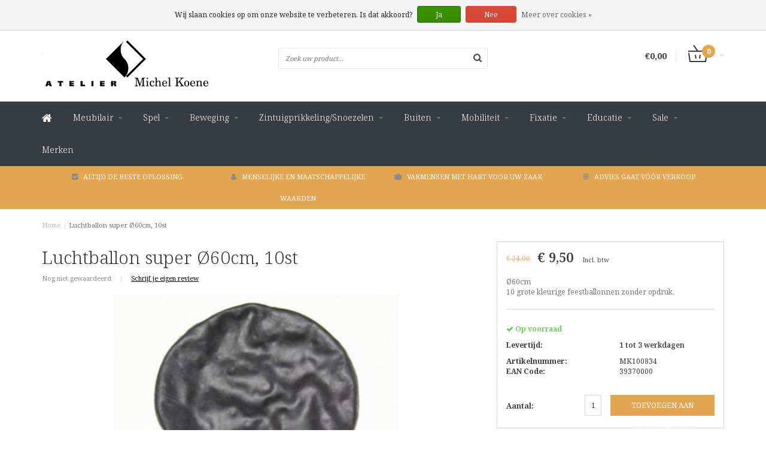

--- FILE ---
content_type: text/html;charset=utf-8
request_url: https://webwinkel.michelkoene.nl/luchtballon-super-aanbieding.html
body_size: 11268
content:
<!DOCTYPE html>
<html lang="nl">
  <head>
    
    <!--
        
        Theme Fusion | v1.5 | 06-2016
        Theme designed and created by Dyvelopment - We are true e-commerce heroes!
        
        For custom Lightspeed eCom work like custom design or development,
        please contact us at www.dyvelopment.nl
        
    -->
    
    <meta charset="utf-8"/>
<!-- [START] 'blocks/head.rain' -->
<!--

  (c) 2008-2025 Lightspeed Netherlands B.V.
  http://www.lightspeedhq.com
  Generated: 10-12-2025 @ 05:04:06

-->
<link rel="canonical" href="https://webwinkel.michelkoene.nl/luchtballon-super-aanbieding.html"/>
<link rel="alternate" href="https://webwinkel.michelkoene.nl/index.rss" type="application/rss+xml" title="Nieuwe producten"/>
<link href="https://cdn.webshopapp.com/assets/cookielaw.css?2025-02-20" rel="stylesheet" type="text/css"/>
<meta name="robots" content="noodp,noydir"/>
<meta property="og:url" content="https://webwinkel.michelkoene.nl/luchtballon-super-aanbieding.html?source=facebook"/>
<meta property="og:site_name" content="Atelier Michel Koene"/>
<meta property="og:title" content="Luchtballon super   Ø60cm, 10st"/>
<meta property="og:description" content="..."/>
<meta property="og:image" content="https://cdn.webshopapp.com/shops/166595/files/82123769/luchtballon-super-60cm-10st.jpg"/>
<!--[if lt IE 9]>
<script src="https://cdn.webshopapp.com/assets/html5shiv.js?2025-02-20"></script>
<![endif]-->
<!-- [END] 'blocks/head.rain' -->
    <title>Luchtballon super   Ø60cm, 10st - Atelier Michel Koene</title>
    <meta name="description" content="...">
    <meta name="keywords" content="Luchtballon, super, , , Ø60cm,, 10st, Snoezelatelier, specialist in maatwerk snoezelproducten, maatwerk uit Grou, hart voor de zorg">
    <meta http-equiv="X-UA-Compatible" content="IE=edge">
    <meta name="viewport" content="width=device-width, initial-scale=1.0, maximum-scale=1.0" />
    <meta name="apple-mobile-web-app-capable" content="yes">
    <meta name="apple-mobile-web-app-status-bar-style" content="black">    
    
    <link href="//maxcdn.bootstrapcdn.com/font-awesome/4.7.0/css/font-awesome.min.css" rel="stylesheet">
    <link rel="shortcut icon" href="https://cdn.webshopapp.com/shops/166595/themes/154091/assets/favicon.ico?20220210115142" type="image/x-icon">
    <link href='//fonts.googleapis.com/css?family=Noto%20Serif:400,300,600,700' rel='stylesheet' type='text/css'>
    <link href='//fonts.googleapis.com/css?family=Noto%20Serif:400,300,600,700' rel='stylesheet' type='text/css'>
    <link rel="shortcut icon" href="https://cdn.webshopapp.com/shops/166595/themes/154091/assets/favicon.ico?20220210115142" type="image/x-icon"> 
    <link rel="stylesheet" href="https://cdn.webshopapp.com/shops/166595/themes/154091/assets/bootstrap-min-310.css?20251125143138">
        <link rel="stylesheet" href="https://cdn.webshopapp.com/shops/166595/themes/154091/assets/style-min.css?20251125143138">
        <!--<link rel="stylesheet" href="https://cdn.webshopapp.com/shops/166595/themes/154091/assets/productpagina.css?20251125143138">-->
    <!--<link rel="stylesheet" href="https://cdn.webshopapp.com/shops/166595/themes/154091/assets/media-queries.css?20251125143138">-->
    <link rel="stylesheet" href="https://cdn.webshopapp.com/shops/166595/themes/154091/assets/lightgallery.css?20251125143138">
    <link rel="stylesheet" href="https://cdn.webshopapp.com/shops/166595/themes/154091/assets/settings.css?20251125143138">  
    <link rel="stylesheet" href="https://cdn.webshopapp.com/shops/166595/themes/154091/assets/custom.css?20251125143138">
    
    <!--[if lt IE 9]>
    <link rel="stylesheet" href="https://cdn.webshopapp.com/shops/166595/themes/154091/assets/lowie8.css?20251125143138">
    <![endif]-->
    
    <script src="https://cdn.webshopapp.com/assets/jquery-1-9-1.js?2025-02-20"></script>
    <script src="https://cdn.webshopapp.com/assets/jquery-ui-1-10-1.js?2025-02-20"></script>
    <!-- <script src="https://cdn.webshopapp.com/shops/166595/themes/154091/assets/jquery-migrate-1-1-1-min.js?20251125143138"></script> -->
    <!--<script src="https://cdn.webshopapp.com/shops/166595/themes/154091/assets/bootstrap.js?20251125143138"></script>-->
    <script src="https://cdn.webshopapp.com/shops/166595/themes/154091/assets/bootstrap-min-310.js?20251125143138"></script>
    <script src="https://cdn.webshopapp.com/shops/166595/themes/154091/assets/global.js?20251125143138"></script>
    <!-- <script src="https://cdn.webshopapp.com/shops/166595/themes/154091/assets/jcarousel.js?20251125143138"></script> -->
    
    <script src="https://cdn.webshopapp.com/assets/gui.js?2025-02-20"></script>
    
    <!--<script src="https://cdn.webshopapp.com/shops/166595/themes/154091/assets/ekko-lightbox.js?20251125143138"></script>-->
    <!--<script src="https://cdn.webshopapp.com/shops/166595/themes/154091/assets/select2optionpicker.js?20251125143138"></script>-->
    <script src="https://cdn.webshopapp.com/shops/166595/themes/154091/assets/lightgallery-min.js?20251125143138"></script>  
    <script src="https://cdn.webshopapp.com/shops/166595/themes/154091/assets/jquery-flexslider-min.js?20251125143138"></script>
    <!-- <script src="https://cdn.webshopapp.com/shops/166595/themes/154091/assets/jquery-scrolltofixed-min.js?20251125143138"></script> -->
    
    <script>
      function doMath() {
                   var sum = 0;
          document.write(sum);
         }
         
         var tNavigation = 'Navigatie';
         var tHome = 'Home';
         var sUrl = 'https://webwinkel.michelkoene.nl/';
    </script>
      </head>
  <body class="lang-nl">
    
    <header>
  
  <!-- SLIDGE TOGGLE -->
  <div class="slidetoggle col-xs-12">
    <div class="container-fluid">
      <div class="row">
        
        <!-- INLOGGEN -->
        <div class="hidden-xs col-xs-12 col-sm-6 col-md-4">
          <div class="well">
                        <h3><a title="Mijn account" rel="nofollow">Inloggen</a></h3>
            <div class="login">
              <form action="https://webwinkel.michelkoene.nl/account/loginPost/" method="post" id="form_login">
                <input type="hidden" name="key" value="bbdc9f443b15a514a1bcb827ffb8e853">
                <div class="input">
                  <input type="hidden" name="type" value="login">
                  <input type="text" name="email" value="E-mail" onfocus="if(this.value=='E-mail'){this.value='';};">
                  <input type="password" name="password" value="Wachtwoord" onfocus="if(this.value=='Wachtwoord'){this.value='';};">
                </div>
                <div class="register">
                  <div class="btn"><a href="#" onclick="$('#form_login').submit();" title="Inloggen">Inloggen</a></div>
                  <a class="forgot-password" title="Wachtwoord vergeten?" href="https://webwinkel.michelkoene.nl/account/password/">Wachtwoord vergeten?</a>
                  <div class="clear"></div>
                </div>
              </form>
            </div>
                      </div>
        </div>
        <!-- /INLOGGEN -->
        
        <!-- REGISTER -->
        <div class="hidden-xs col-xs-12 col-sm-6 col-md-4">
          <div class="well">
            <h3><a title="Mijn account">Registreren</a></h3>
                        <div class="register-intro">
              Door een account aan te maken in deze winkel kunt u het betalingsproces sneller doorlopen, meerdere adressen opslaan, bestellingen bekijken en volgen en meer.
            </div>
            <div class="register">
              <div class="new"><a class="btn" href="https://webwinkel.michelkoene.nl/account/register/" title="Registreren">Registreren</a></div>
            </div>
                      </div>
        </div>
        <!-- /REGISTER -->
        
        <!-- PAYMENT METHODS -->
        <div class="hidden-xs hidden-sm col-xs-12 col-md-4">
          <div class="well">
            <h3><a title="Betaalmethoden">Betaalmethoden</a></h3>
            <div class="payment-logos">
                            <a href="https://webwinkel.michelkoene.nl/service/payment-methods/" title="Betaalmethoden" class="payment-icons icon-payment-ideal"></a>
                            <a href="https://webwinkel.michelkoene.nl/service/payment-methods/" title="Betaalmethoden" class="payment-icons icon-payment-mistercash"></a>
                            <a href="https://webwinkel.michelkoene.nl/service/payment-methods/" title="Betaalmethoden" class="payment-icons icon-payment-visa"></a>
                            <a href="https://webwinkel.michelkoene.nl/service/payment-methods/" title="Betaalmethoden" class="payment-icons icon-payment-maestro"></a>
                            <a href="https://webwinkel.michelkoene.nl/service/payment-methods/" title="Betaalmethoden" class="payment-icons icon-payment-directebanki"></a>
                            <a href="https://webwinkel.michelkoene.nl/service/payment-methods/" title="Betaalmethoden" class="payment-icons icon-payment-belfius"></a>
                            <a href="https://webwinkel.michelkoene.nl/service/payment-methods/" title="Betaalmethoden" class="payment-icons icon-payment-kbc"></a>
                            <a href="https://webwinkel.michelkoene.nl/service/payment-methods/" title="Betaalmethoden" class="payment-icons icon-payment-invoice"></a>
                            <a href="https://webwinkel.michelkoene.nl/service/payment-methods/" title="Betaalmethoden" class="payment-icons icon-payment-banktransfer"></a>
                            <a href="https://webwinkel.michelkoene.nl/service/payment-methods/" title="Betaalmethoden" class="payment-icons icon-payment-cash"></a>
                
            </div>
          </div>
        </div>
        <!-- /PAYMENT METHODS -->
        
        <!-- MINICART -->
        <div class="hidden-sm hidden-md hidden-lg col-xs-12 minicart">
          <div class="well">
            
            <h3><a href="https://webwinkel.michelkoene.nl/cart/" title="Winkelwagen">Winkelwagen</a></h3>
            <div class="overview">
                              
            </div>
            
                        <div class="sum">
              Geen producten gevonden
            </div>
                 
            
          </div>
        </div>
        <!-- /MINICART -->
        
      </div>
    </div>
  </div>
  <!-- /SLIDGE TOGGLE -->
  
  <!-- TOP -->
  <div class="top">
    <div class="container-fluid">
      
      <!-- TOPLINKS -->
      <ul class="hidden-xs toplinks">
                <li><a class="button-open" data-slide="slidetoggle" title="login">Inloggen</a></li>
        <li><a class="button-open" data-slide="slidetoggle" title="Mijn account">Registreren</a></li>
              </ul>
      <!-- /TOPLINKS -->
      
      <!-- MINICART BUTTON XS -->
      <div class="hidden-sm hidden-md hidden-lg minicart-button">
        <a class="button-open" data-slide="slidetoggle" title="login"><span class="cart"></span><span class="quanti">          
          
          <script>doMath();</script>  Artikelen </span><i class="caret"></i></a>
      </div>
      <!-- /MINICART BUTTON XS -->
      
      <!-- LANGUAGE DROPDOWN -->
      <div class="dropdowns">  
                      </div>
      <!-- /LANGUAGE DROPDOWN -->
      
      <!-- USP -->
            <div class="hidden-xs usptopbar">
        <p class="usp"><a href="http://www.michelkoene.nl/">  </a></p>
      </div>
            <!-- /USP -->
      
    </div>
  </div>
  <!-- /TOP -->
  
  <!-- HEADER MAIN -->
  <div class="header-main-bar">
    <div class="container-fluid">
      
      <!-- LOGO -->
      <div class="logo col-xs-12 col-md-4 nopadding">
        <a class="navbar-logo" href="https://webwinkel.michelkoene.nl/"><img class="img-responsive" src="https://cdn.webshopapp.com/shops/166595/themes/154091/assets/logo.png?20220210115142" alt="Logo"></a>
      </div>
      <!-- /LOGO -->
      
      <!-- ZOEKFUNCTIE -->  
      <div class="col-xs-12 col-sm-9 col-md-4" id="search">
        <div class="search tui clearfix">
          
          <form action="https://webwinkel.michelkoene.nl/search/" id="searched" method="get">
            <input type="text" class="sticky-search-field" name="q" autocomplete="off" value="" placeholder="Zoek uw product...">
            <a class="btn search" onclick="$('#searched').submit(); return false;" href="#"><i class="fa fa-search"></i></a>
          </form>
          
          <div class="autocomplete">
            <div class="products products-livesearch"></div>
            <div class="more"><a href="#">Bekijk alle resultaten <span>(0)</span></a></div>
            <div class="notfound">Geen producten gevonden...</div>
          </div>
          
        </div>         
      </div>
      <!-- /ZOEKFUNCTIE --> 
      
      <!-- KEURMERK --> 
      <div class="hidden-xs hidden-sm col-md-2" id="keurmerk">
              </div>
      <!-- /KEURMERK --> 
      
      <!-- MINICART -->
      <div class="hidden-xs col-sm-3 col-md-2" id="cart">
        
        <div class="total">
          <a href="https://webwinkel.michelkoene.nl/cart/">
            <strong>€0,00</strong>
            <div class="quantity">
                            <script>doMath();</script>
            </div>
          </a>
        </div>
        
        
        <div class="overview">
          
          <span class="carttitle"><strong>Mijn winkelwagen</strong> (<script>doMath();</script> Artikelen)</span>
          
          <div class="products">
                    
            
          </div>
          
                    <div class="sum">Geen producten gevonden</div>
                    
        </div>
      </div>
      <!-- /MINICART -->
      
    </div>   
  </div>
  <!-- /HEADER MAIN -->
  
  <!-- NAVBAR -->
    <!-- /NAVBAR -->
  
<div class="" id="navbar">
  <div class="container-fluid">
    <div class="row">
      <div class="col-md-12">
        <nav>
          <ul class="multimenu">
        <li class="hidden-sm hidden-xs hidden-xxs"><a href="https://webwinkel.michelkoene.nl/"><i class="fa fa-home home-icon" aria-hidden="true"></i></a></li>
        
                <li>
          <a href="https://webwinkel.michelkoene.nl/meubilair/" class="dropdown">Meubilair</a>
          
                    <span class="opensub visible-sm visible-xs visible-xxs"><i class="fa fa-plus-circle"></i></span>
                    
          
                    <ul class="sub1">
            <li class="category-header">Meubilair</li>
            <li style="padding: 10px 25px 25px 25px;">
              <div class="row">
              
                                                <div class="col-md-12 maxheight">
                                
                <div class="row">
                
                                                      <div class="col-md-3 sub-holder">
                      <span class="maincat"><a href="https://webwinkel.michelkoene.nl/meubilair/zitten/">ZITTEN</a></span>
                      
                                              <ul class="sub2">
                                                    <li>
                            <a href="https://webwinkel.michelkoene.nl/meubilair/zitten/stoelen/">Stoelen</a>
                                                      </li>
                                                    <li>
                            <a href="https://webwinkel.michelkoene.nl/meubilair/zitten/banken/">Banken</a>
                                                      </li>
                                                    <li>
                            <a href="https://webwinkel.michelkoene.nl/meubilair/zitten/zitzakken/">Zitzakken</a>
                                                      </li>
                                                    <li>
                            <a href="https://webwinkel.michelkoene.nl/meubilair/zitten/krukken/">Krukken</a>
                                                      </li>
                                                    <li>
                            <a href="https://webwinkel.michelkoene.nl/meubilair/zitten/hangstoelen/">Hangstoelen</a>
                                                      </li>
                                                    <li>
                            <a href="https://webwinkel.michelkoene.nl/meubilair/zitten/interactief/">Interactief</a>
                                                      </li>
                                                  </ul>
                                          </div>
                    
                                                          <div class="col-md-3 sub-holder">
                      <span class="maincat"><a href="https://webwinkel.michelkoene.nl/meubilair/liggen/">LIGGEN</a></span>
                      
                                              <ul class="sub2">
                                                    <li>
                            <a href="https://webwinkel.michelkoene.nl/meubilair/liggen/bedden/">Bedden</a>
                                                        <ul class="sub3 hidden-cats">
                                                            <li>
                                <a href="https://webwinkel.michelkoene.nl/meubilair/liggen/bedden/zachte-bedden-slaapblokken/">Zachte bedden &amp; slaapblokken</a>
                              </li>
                                                            <li>
                                <a href="https://webwinkel.michelkoene.nl/meubilair/liggen/bedden/bedden-zonder-bedhekken/">Bedden zonder bedhekken</a>
                              </li>
                                                            <li>
                                <a href="https://webwinkel.michelkoene.nl/meubilair/liggen/bedden/bedden-met-bedhekken-t-m-50cm/">Bedden met bedhekken t/m 50cm</a>
                              </li>
                                                            <li>
                                <a href="https://webwinkel.michelkoene.nl/meubilair/liggen/bedden/bedden-met-bedhekken-60cm/">Bedden met bedhekken 60cm</a>
                              </li>
                                                            <li>
                                <a href="https://webwinkel.michelkoene.nl/meubilair/liggen/bedden/bedden-met-bedhekken-60-100cm/">Bedden met bedhekken 60-100cm</a>
                              </li>
                                                            <li>
                                <a href="https://webwinkel.michelkoene.nl/meubilair/liggen/bedden/bedden-met-bedhekken-vanaf-100cm/">Bedden met bedhekken vanaf 100cm</a>
                              </li>
                                                            <li>
                                <a href="https://webwinkel.michelkoene.nl/meubilair/liggen/bedden/bedtenten-veiligheidstenten/">Bedtenten &amp; veiligheidstenten</a>
                              </li>
                                                          </ul>
                                                      </li>
                                                    <li>
                            <a href="https://webwinkel.michelkoene.nl/meubilair/liggen/waterbedden/">Waterbedden</a>
                                                      </li>
                                                    <li>
                            <a href="https://webwinkel.michelkoene.nl/meubilair/liggen/hangmatten/">Hangmatten</a>
                                                      </li>
                                                    <li>
                            <a href="https://webwinkel.michelkoene.nl/meubilair/liggen/matrassen/">Matrassen</a>
                                                      </li>
                                                    <li>
                            <a href="https://webwinkel.michelkoene.nl/meubilair/liggen/accessoires/">Accessoires</a>
                                                      </li>
                                                  </ul>
                                          </div>
                    
                                                          <div class="col-md-3 sub-holder">
                      <span class="maincat"><a href="https://webwinkel.michelkoene.nl/meubilair/wonen/">WONEN</a></span>
                      
                                              <ul class="sub2">
                                                    <li>
                            <a href="https://webwinkel.michelkoene.nl/meubilair/wonen/tafels/">Tafels</a>
                                                        <ul class="sub3 hidden-cats">
                                                            <li>
                                <a href="https://webwinkel.michelkoene.nl/meubilair/wonen/tafels/picknicksets/">Picknicksets</a>
                              </li>
                                                          </ul>
                                                      </li>
                                                    <li>
                            <a href="https://webwinkel.michelkoene.nl/meubilair/wonen/kasten/">Kasten</a>
                                                      </li>
                                                    <li>
                            <a href="https://webwinkel.michelkoene.nl/meubilair/wonen/hulpmiddelen/">Hulpmiddelen</a>
                                                      </li>
                                                  </ul>
                                          </div>
                    
                                                                      </div>
                </div>
              
                              
              </div>
              
            </li>
          </ul>
          
        </li>
                <li>
          <a href="https://webwinkel.michelkoene.nl/spel/" class="dropdown">Spel</a>
          
                    <span class="opensub visible-sm visible-xs visible-xxs"><i class="fa fa-plus-circle"></i></span>
                    
          
                    <ul class="sub1">
            <li class="category-header">Spel</li>
            <li style="padding: 10px 25px 25px 25px;">
              <div class="row">
              
                                                <div class="col-md-12 maxheight">
                                
                <div class="row">
                
                                                      <div class="col-md-3 sub-holder">
                      <span class="maincat"><a href="https://webwinkel.michelkoene.nl/spel/softplay/">SOFTPLAY</a></span>
                      
                                              <ul class="sub2">
                                                    <li>
                            <a href="https://webwinkel.michelkoene.nl/spel/softplay/cilinder-poef/">Cilinder/poef</a>
                                                      </li>
                                                    <li>
                            <a href="https://webwinkel.michelkoene.nl/spel/softplay/kubus-blok/">Kubus/blok</a>
                                                      </li>
                                                    <li>
                            <a href="https://webwinkel.michelkoene.nl/spel/softplay/speel-klimelementen/">Speel- &amp; klimelementen</a>
                                                      </li>
                                                  </ul>
                                          </div>
                    
                                                          <div class="col-md-3 sub-holder">
                      <span class="maincat"><a href="https://webwinkel.michelkoene.nl/spel/ballen/">BALLEN</a></span>
                      
                                              <ul class="sub2">
                                                    <li>
                            <a href="https://webwinkel.michelkoene.nl/spel/ballen/opblaasbaar/">Opblaasbaar</a>
                                                      </li>
                                                    <li>
                            <a href="https://webwinkel.michelkoene.nl/spel/ballen/massief-schuim/">Massief schuim</a>
                                                      </li>
                                                    <li>
                            <a href="https://webwinkel.michelkoene.nl/spel/ballen/speciale-ballen/">Speciale ballen</a>
                                                      </li>
                                                    <li>
                            <a href="https://webwinkel.michelkoene.nl/spel/ballen/visueel-beperkt/">Visueel beperkt</a>
                                                      </li>
                                                    <li>
                            <a href="https://webwinkel.michelkoene.nl/spel/ballen/accessoires/">Accessoires</a>
                                                      </li>
                                                  </ul>
                                          </div>
                    
                                                          <div class="col-md-3 sub-holder">
                      <span class="maincat"><a href="https://webwinkel.michelkoene.nl/spel/ballenbaden/">BALLENBADEN</a></span>
                      
                                              <ul class="sub2">
                                                    <li>
                            <a href="https://webwinkel.michelkoene.nl/spel/ballenbaden/ballenbaden/">Ballenbaden</a>
                                                      </li>
                                                    <li>
                            <a href="https://webwinkel.michelkoene.nl/spel/ballenbaden/ballenbadballen/">Ballenbadballen</a>
                                                      </li>
                                                    <li>
                            <a href="https://webwinkel.michelkoene.nl/spel/ballenbaden/accessoires/">Accessoires</a>
                                                      </li>
                                                  </ul>
                                          </div>
                    
                                                          <div class="col-md-3 sub-holder">
                      <span class="maincat"><a href="https://webwinkel.michelkoene.nl/spel/spellen/">SPELLEN</a></span>
                      
                                              <ul class="sub2">
                                                    <li>
                            <a href="https://webwinkel.michelkoene.nl/spel/spellen/balspellen/">Balspellen</a>
                                                      </li>
                                                    <li>
                            <a href="https://webwinkel.michelkoene.nl/spel/spellen/gezelschapsspel/">Gezelschapsspel</a>
                                                      </li>
                                                    <li>
                            <a href="https://webwinkel.michelkoene.nl/spel/spellen/educatief/">Educatief</a>
                                                      </li>
                                                    <li>
                            <a href="https://webwinkel.michelkoene.nl/spel/spellen/visueel-beperkt/">Visueel beperkt</a>
                                                      </li>
                                                    <li>
                            <a href="https://webwinkel.michelkoene.nl/spel/spellen/zwembadspellen/">Zwembadspellen</a>
                                                      </li>
                                                    <li>
                            <a href="https://webwinkel.michelkoene.nl/spel/spellen/balansspellen/">Balansspellen</a>
                                                      </li>
                                                    <li>
                            <a href="https://webwinkel.michelkoene.nl/spel/spellen/tast-speel/">Tast &amp; speel</a>
                                                      </li>
                                                    <li>
                            <a href="https://webwinkel.michelkoene.nl/spel/spellen/puzzels/">Puzzels</a>
                                                      </li>
                                                    <li>
                            <a href="https://webwinkel.michelkoene.nl/spel/spellen/diversen/">Diversen</a>
                                                      </li>
                                                  </ul>
                                          </div>
                    
                                          <div class="cf"></div>
                                                          <div class="col-md-3 sub-holder">
                      <span class="maincat"><a href="https://webwinkel.michelkoene.nl/spel/communicatie/">COMMUNICATIE</a></span>
                      
                                              <ul class="sub2">
                                                    <li>
                            <a href="https://webwinkel.michelkoene.nl/spel/communicatie/spellen/">Spellen</a>
                                                      </li>
                                                    <li>
                            <a href="https://webwinkel.michelkoene.nl/spel/communicatie/poppen/">Poppen</a>
                                                      </li>
                                                    <li>
                            <a href="https://webwinkel.michelkoene.nl/spel/communicatie/knuffels/">Knuffels</a>
                                                      </li>
                                                    <li>
                            <a href="https://webwinkel.michelkoene.nl/spel/communicatie/spelspiegels/">Spelspiegels</a>
                                                      </li>
                                                    <li>
                            <a href="https://webwinkel.michelkoene.nl/spel/communicatie/nostalgie/">Nostalgie</a>
                                                      </li>
                                                  </ul>
                                          </div>
                    
                                                          <div class="col-md-3 sub-holder">
                      <span class="maincat"><a href="https://webwinkel.michelkoene.nl/spel/diversen/">DIVERSEN</a></span>
                      
                                              <ul class="sub2">
                                                    <li>
                            <a href="https://webwinkel.michelkoene.nl/spel/diversen/diversen/">Diversen</a>
                                                      </li>
                                                  </ul>
                                          </div>
                    
                                                          <div class="col-md-3 sub-holder">
                      <span class="maincat"><a href="https://webwinkel.michelkoene.nl/spel/speelplaten/">Speelplaten</a></span>
                      
                                          </div>
                    
                                                                      </div>
                </div>
              
                              
              </div>
              
            </li>
          </ul>
          
        </li>
                <li>
          <a href="https://webwinkel.michelkoene.nl/beweging/" class="dropdown">Beweging</a>
          
                    <span class="opensub visible-sm visible-xs visible-xxs"><i class="fa fa-plus-circle"></i></span>
                    
          
                    <ul class="sub1">
            <li class="category-header">Beweging</li>
            <li style="padding: 10px 25px 25px 25px;">
              <div class="row">
              
                                                <div class="col-md-12 maxheight">
                                
                <div class="row">
                
                                                      <div class="col-md-3 sub-holder">
                      <span class="maincat"><a href="https://webwinkel.michelkoene.nl/beweging/matten/">MATTEN</a></span>
                      
                                              <ul class="sub2">
                                                    <li>
                            <a href="https://webwinkel.michelkoene.nl/beweging/matten/wandmatten/">Wandmatten</a>
                                                      </li>
                                                    <li>
                            <a href="https://webwinkel.michelkoene.nl/beweging/matten/vloermatten/">Vloermatten</a>
                                                      </li>
                                                    <li>
                            <a href="https://webwinkel.michelkoene.nl/beweging/matten/therapiematten/">Therapiematten</a>
                                                      </li>
                                                  </ul>
                                          </div>
                    
                                                          <div class="col-md-3 sub-holder">
                      <span class="maincat"><a href="https://webwinkel.michelkoene.nl/beweging/balans/">BALANS</a></span>
                      
                                              <ul class="sub2">
                                                    <li>
                            <a href="https://webwinkel.michelkoene.nl/beweging/balans/balansschalen/">Balansschalen</a>
                                                      </li>
                                                    <li>
                            <a href="https://webwinkel.michelkoene.nl/beweging/balans/mobiel/">Mobiel</a>
                                                      </li>
                                                    <li>
                            <a href="https://webwinkel.michelkoene.nl/beweging/balans/spellen/">Spellen</a>
                                                      </li>
                                                    <li>
                            <a href="https://webwinkel.michelkoene.nl/beweging/balans/diversen/">Diversen</a>
                                                      </li>
                                                  </ul>
                                          </div>
                    
                                                          <div class="col-md-3 sub-holder">
                      <span class="maincat"><a href="https://webwinkel.michelkoene.nl/beweging/schommelen/">SCHOMMELEN</a></span>
                      
                                              <ul class="sub2">
                                                    <li>
                            <a href="https://webwinkel.michelkoene.nl/beweging/schommelen/schommels-zacht/">Schommels zacht</a>
                                                      </li>
                                                    <li>
                            <a href="https://webwinkel.michelkoene.nl/beweging/schommelen/schommels-hard/">Schommels hard</a>
                                                      </li>
                                                    <li>
                            <a href="https://webwinkel.michelkoene.nl/beweging/schommelen/schommelstellen/">Schommelstellen</a>
                                                      </li>
                                                    <li>
                            <a href="https://webwinkel.michelkoene.nl/beweging/schommelen/schommelbakken/">Schommelbakken</a>
                                                      </li>
                                                    <li>
                            <a href="https://webwinkel.michelkoene.nl/beweging/schommelen/accessoires/">Accessoires</a>
                                                      </li>
                                                  </ul>
                                          </div>
                    
                                                          <div class="col-md-3 sub-holder">
                      <span class="maincat"><a href="https://webwinkel.michelkoene.nl/beweging/trampolines/">TRAMPOLINES</a></span>
                      
                                              <ul class="sub2">
                                                    <li>
                            <a href="https://webwinkel.michelkoene.nl/beweging/trampolines/standaard/">Standaard</a>
                                                      </li>
                                                    <li>
                            <a href="https://webwinkel.michelkoene.nl/beweging/trampolines/inbouw/">Inbouw</a>
                                                      </li>
                                                    <li>
                            <a href="https://webwinkel.michelkoene.nl/beweging/trampolines/bouncers/">Bouncers</a>
                                                      </li>
                                                  </ul>
                                          </div>
                    
                                          <div class="cf"></div>
                                                          <div class="col-md-3 sub-holder">
                      <span class="maincat"><a href="https://webwinkel.michelkoene.nl/beweging/luchtkussens/">LUCHTKUSSENS</a></span>
                      
                                              <ul class="sub2">
                                                    <li>
                            <a href="https://webwinkel.michelkoene.nl/standaard/">Standaard</a>
                                                      </li>
                                                    <li>
                            <a href="https://webwinkel.michelkoene.nl/beweging/luchtkussens/thema/">Thema</a>
                                                      </li>
                                                    <li>
                            <a href="https://webwinkel.michelkoene.nl/beweging/luchtkussens/accessoires/">Accessoires</a>
                                                      </li>
                                                  </ul>
                                          </div>
                    
                                                          <div class="col-md-3 sub-holder">
                      <span class="maincat"><a href="https://webwinkel.michelkoene.nl/beweging/zwemmateriaal/">ZWEMMATERIAAL</a></span>
                      
                                              <ul class="sub2">
                                                    <li>
                            <a href="https://webwinkel.michelkoene.nl/beweging/zwemmateriaal/zwembaden/">Zwembaden</a>
                                                      </li>
                                                    <li>
                            <a href="https://webwinkel.michelkoene.nl/beweging/zwemmateriaal/drijfhulpmiddelen/">Drijfhulpmiddelen</a>
                                                      </li>
                                                    <li>
                            <a href="https://webwinkel.michelkoene.nl/beweging/zwemmateriaal/decoratie/">Decoratie</a>
                                                      </li>
                                                    <li>
                            <a href="https://webwinkel.michelkoene.nl/beweging/zwemmateriaal/accessoires/">Accessoires</a>
                                                      </li>
                                                  </ul>
                                          </div>
                    
                                                                      </div>
                </div>
              
                              
              </div>
              
            </li>
          </ul>
          
        </li>
                <li>
          <a href="https://webwinkel.michelkoene.nl/zintuigprikkeling-snoezelen/" class="dropdown">Zintuigprikkeling/Snoezelen</a>
          
                    <span class="opensub visible-sm visible-xs visible-xxs"><i class="fa fa-plus-circle"></i></span>
                    
          
                    <ul class="sub1">
            <li class="category-header">Zintuigprikkeling/Snoezelen</li>
            <li style="padding: 10px 25px 25px 25px;">
              <div class="row">
              
                                                <div class="col-md-12 maxheight">
                                
                <div class="row">
                
                                                      <div class="col-md-3 sub-holder">
                      <span class="maincat"><a href="https://webwinkel.michelkoene.nl/zintuigprikkeling-snoezelen/zien/">ZIEN</a></span>
                      
                                              <ul class="sub2">
                                                    <li>
                            <a href="https://webwinkel.michelkoene.nl/zintuigprikkeling-snoezelen/zien/lampen/">Lampen</a>
                                                      </li>
                                                    <li>
                            <a href="https://webwinkel.michelkoene.nl/zintuigprikkeling-snoezelen/zien/projectie/">Projectie</a>
                                                      </li>
                                                    <li>
                            <a href="https://webwinkel.michelkoene.nl/zintuigprikkeling-snoezelen/zien/bubble-units/">Bubble Units</a>
                                                      </li>
                                                    <li>
                            <a href="https://webwinkel.michelkoene.nl/zintuigprikkeling-snoezelen/zien/spiegels/">Spiegels</a>
                                                      </li>
                                                    <li>
                            <a href="https://webwinkel.michelkoene.nl/zintuigprikkeling-snoezelen/zien/fluo-glow/">Fluo &amp; Glow</a>
                                                      </li>
                                                    <li>
                            <a href="https://webwinkel.michelkoene.nl/zintuigprikkeling-snoezelen/zien/diversen/">Diversen</a>
                                                      </li>
                                                    <li>
                            <a href="https://webwinkel.michelkoene.nl/zintuigprikkeling-snoezelen/zien/vezelnevels/">Vezelnevels </a>
                                                      </li>
                                                  </ul>
                                          </div>
                    
                                                          <div class="col-md-3 sub-holder">
                      <span class="maincat"><a href="https://webwinkel.michelkoene.nl/zintuigprikkeling-snoezelen/ruiken/">RUIKEN</a></span>
                      
                                              <ul class="sub2">
                                                    <li>
                            <a href="https://webwinkel.michelkoene.nl/zintuigprikkeling-snoezelen/ruiken/etherische-olie/">Etherische olie</a>
                                                      </li>
                                                    <li>
                            <a href="https://webwinkel.michelkoene.nl/zintuigprikkeling-snoezelen/ruiken/geurverspreiders/">Geurverspreiders</a>
                                                      </li>
                                                    <li>
                            <a href="https://webwinkel.michelkoene.nl/zintuigprikkeling-snoezelen/ruiken/geurproducten/">Geurproducten</a>
                                                      </li>
                                                  </ul>
                                          </div>
                    
                                                          <div class="col-md-3 sub-holder">
                      <span class="maincat"><a href="https://webwinkel.michelkoene.nl/zintuigprikkeling-snoezelen/horen/">HOREN</a></span>
                      
                                              <ul class="sub2">
                                                    <li>
                            <a href="https://webwinkel.michelkoene.nl/zintuigprikkeling-snoezelen/horen/muziekinstrument/">Muziekinstrument</a>
                                                      </li>
                                                    <li>
                            <a href="https://webwinkel.michelkoene.nl/zintuigprikkeling-snoezelen/horen/muziekdragers/">Muziekdragers</a>
                                                      </li>
                                                    <li>
                            <a href="https://webwinkel.michelkoene.nl/zintuigprikkeling-snoezelen/horen/muziekinstallaties/">Muziekinstallaties</a>
                                                      </li>
                                                  </ul>
                                          </div>
                    
                                                          <div class="col-md-3 sub-holder">
                      <span class="maincat"><a href="https://webwinkel.michelkoene.nl/zintuigprikkeling-snoezelen/voelen/">VOELEN</a></span>
                      
                                              <ul class="sub2">
                                                    <li>
                            <a href="https://webwinkel.michelkoene.nl/zintuigprikkeling-snoezelen/voelen/tastobjecten/">Tastobjecten</a>
                                                      </li>
                                                    <li>
                            <a href="https://webwinkel.michelkoene.nl/zintuigprikkeling-snoezelen/voelen/massage/">Massage</a>
                                                      </li>
                                                    <li>
                            <a href="https://webwinkel.michelkoene.nl/zintuigprikkeling-snoezelen/voelen/therapie/">Therapie</a>
                                                      </li>
                                                    <li>
                            <a href="https://webwinkel.michelkoene.nl/zintuigprikkeling-snoezelen/voelen/diversen/">Diversen</a>
                                                      </li>
                                                  </ul>
                                          </div>
                    
                                          <div class="cf"></div>
                                                          <div class="col-md-3 sub-holder">
                      <span class="maincat"><a href="https://webwinkel.michelkoene.nl/zintuigprikkeling-snoezelen/totaal/">TOTAAL</a></span>
                      
                                              <ul class="sub2">
                                                    <li>
                            <a href="https://webwinkel.michelkoene.nl/zintuigprikkeling-snoezelen/totaal/snoezelruimte/">Snoezelruimte</a>
                                                      </li>
                                                    <li>
                            <a href="https://webwinkel.michelkoene.nl/zintuigprikkeling-snoezelen/totaal/snoezelbadkamer/">Snoezelbadkamer</a>
                                                      </li>
                                                    <li>
                            <a href="https://webwinkel.michelkoene.nl/zintuigprikkeling-snoezelen/totaal/snoezelzwembad/">Snoezelzwembad</a>
                                                      </li>
                                                    <li>
                            <a href="https://webwinkel.michelkoene.nl/zintuigprikkeling-snoezelen/totaal/mobiel-snoezelen/">Mobiel Snoezelen</a>
                                                      </li>
                                                    <li>
                            <a href="https://webwinkel.michelkoene.nl/zintuigprikkeling-snoezelen/totaal/blacklightkasten/">Blacklightkasten</a>
                                                      </li>
                                                  </ul>
                                          </div>
                    
                                                                      </div>
                </div>
              
                              
              </div>
              
            </li>
          </ul>
          
        </li>
                <li>
          <a href="https://webwinkel.michelkoene.nl/buiten/" class="dropdown">Buiten</a>
          
                    <span class="opensub visible-sm visible-xs visible-xxs"><i class="fa fa-plus-circle"></i></span>
                    
          
                    <ul class="sub1">
            <li class="category-header">Buiten</li>
            <li style="padding: 10px 25px 25px 25px;">
              <div class="row">
              
                                                <div class="col-md-12 maxheight">
                                
                <div class="row">
                
                                                      <div class="col-md-3 sub-holder">
                      <span class="maincat"><a href="https://webwinkel.michelkoene.nl/buiten/buitenmeubilair/">BUITENMEUBILAIR</a></span>
                      
                                          </div>
                    
                                                          <div class="col-md-3 sub-holder">
                      <span class="maincat"><a href="https://webwinkel.michelkoene.nl/buiten/speeltoestellen/">SPEELTOESTELLEN</a></span>
                      
                                              <ul class="sub2">
                                                    <li>
                            <a href="https://webwinkel.michelkoene.nl/buiten/speeltoestellen/standaard/">Standaard</a>
                                                      </li>
                                                    <li>
                            <a href="https://webwinkel.michelkoene.nl/buiten/speeltoestellen/rolstoel/">Rolstoel</a>
                                                      </li>
                                                  </ul>
                                          </div>
                    
                                                          <div class="col-md-3 sub-holder">
                      <span class="maincat"><a href="https://webwinkel.michelkoene.nl/buiten/interactief/">INTERACTIEF</a></span>
                      
                                          </div>
                    
                                                          <div class="col-md-3 sub-holder">
                      <span class="maincat"><a href="https://webwinkel.michelkoene.nl/buiten/muziek/">MUZIEK</a></span>
                      
                                          </div>
                    
                                          <div class="cf"></div>
                                                                      </div>
                </div>
              
                              
              </div>
              
            </li>
          </ul>
          
        </li>
                <li>
          <a href="https://webwinkel.michelkoene.nl/mobiliteit/" class="dropdown">Mobiliteit</a>
          
                    <span class="opensub visible-sm visible-xs visible-xxs"><i class="fa fa-plus-circle"></i></span>
                    
          
                    <ul class="sub1">
            <li class="category-header">Mobiliteit</li>
            <li style="padding: 10px 25px 25px 25px;">
              <div class="row">
              
                                                <div class="col-md-12 maxheight">
                                
                <div class="row">
                
                                                      <div class="col-md-3 sub-holder">
                      <span class="maincat"><a href="https://webwinkel.michelkoene.nl/mobiliteit/fietsen/">FIETSEN</a></span>
                      
                                              <ul class="sub2">
                                                    <li>
                            <a href="https://webwinkel.michelkoene.nl/mobiliteit/fietsen/eenwielfietsen/">Eenwielfietsen</a>
                                                      </li>
                                                    <li>
                            <a href="https://webwinkel.michelkoene.nl/mobiliteit/fietsen/tweewielers/">Tweewielers</a>
                                                      </li>
                                                    <li>
                            <a href="https://webwinkel.michelkoene.nl/mobiliteit/fietsen/driewielers/">Driewielers</a>
                                                      </li>
                                                    <li>
                            <a href="https://webwinkel.michelkoene.nl/mobiliteit/fietsen/vierwielers/">Vierwielers</a>
                                                      </li>
                                                    <li>
                            <a href="https://webwinkel.michelkoene.nl/mobiliteit/fietsen/accessoires/">Accessoires</a>
                                                      </li>
                                                  </ul>
                                          </div>
                    
                                                          <div class="col-md-3 sub-holder">
                      <span class="maincat"><a href="https://webwinkel.michelkoene.nl/mobiliteit/skelters/">SKELTERS</a></span>
                      
                                              <ul class="sub2">
                                                    <li>
                            <a href="https://webwinkel.michelkoene.nl/mobiliteit/skelters/driewielers/">Driewielers</a>
                                                      </li>
                                                    <li>
                            <a href="https://webwinkel.michelkoene.nl/mobiliteit/skelters/vierwielers/">Vierwielers</a>
                                                      </li>
                                                    <li>
                            <a href="https://webwinkel.michelkoene.nl/mobiliteit/skelters/accessoires/">Accessoires</a>
                                                      </li>
                                                  </ul>
                                          </div>
                    
                                                          <div class="col-md-3 sub-holder">
                      <span class="maincat"><a href="https://webwinkel.michelkoene.nl/mobiliteit/karren-aanhangers/">KARREN &amp; AANHANGERS</a></span>
                      
                                              <ul class="sub2">
                                                    <li>
                            <a href="https://webwinkel.michelkoene.nl/mobiliteit/karren-aanhangers/tweewielers/">Tweewielers</a>
                                                      </li>
                                                    <li>
                            <a href="https://webwinkel.michelkoene.nl/mobiliteit/karren-aanhangers/driewielers/">Driewielers</a>
                                                      </li>
                                                    <li>
                            <a href="https://webwinkel.michelkoene.nl/mobiliteit/karren-aanhangers/vierwielers/">Vierwielers</a>
                                                      </li>
                                                  </ul>
                                          </div>
                    
                                                          <div class="col-md-3 sub-holder">
                      <span class="maincat"><a href="https://webwinkel.michelkoene.nl/sleeen/">SLEËEN</a></span>
                      
                                          </div>
                    
                                          <div class="cf"></div>
                                                          <div class="col-md-3 sub-holder">
                      <span class="maincat"><a href="https://webwinkel.michelkoene.nl/mobiliteit/diversen/">DIVERSEN</a></span>
                      
                                              <ul class="sub2">
                                                    <li>
                            <a href="https://webwinkel.michelkoene.nl/mobiliteit/diversen/loopfietsen/">Loopfietsen</a>
                                                      </li>
                                                    <li>
                            <a href="https://webwinkel.michelkoene.nl/mobiliteit/diversen/kleuter-3-wielers/">Kleuter 3-wielers</a>
                                                      </li>
                                                    <li>
                            <a href="https://webwinkel.michelkoene.nl/mobiliteit/diversen/handfietsen/">Handfietsen</a>
                                                      </li>
                                                    <li>
                            <a href="https://webwinkel.michelkoene.nl/mobiliteit/diversen/steppen/">Steppen</a>
                                                      </li>
                                                    <li>
                            <a href="https://webwinkel.michelkoene.nl/mobiliteit/diversen/diversen/">Diversen</a>
                                                      </li>
                                                  </ul>
                                          </div>
                    
                                                                      </div>
                </div>
              
                              
              </div>
              
            </li>
          </ul>
          
        </li>
                <li>
          <a href="https://webwinkel.michelkoene.nl/fixatie/" class="dropdown">Fixatie</a>
          
                    <span class="opensub visible-sm visible-xs visible-xxs"><i class="fa fa-plus-circle"></i></span>
                    
          
                    <ul class="sub1">
            <li class="category-header">Fixatie</li>
            <li style="padding: 10px 25px 25px 25px;">
              <div class="row">
              
                                                <div class="col-md-12 maxheight">
                                
                <div class="row">
                
                                                      <div class="col-md-3 sub-holder">
                      <span class="maincat"><a href="https://webwinkel.michelkoene.nl/fixatie/kleding/">KLEDING</a></span>
                      
                                              <ul class="sub2">
                                                    <li>
                            <a href="https://webwinkel.michelkoene.nl/fixatie/kleding/antischeurkleding/">Antischeurkleding</a>
                                                      </li>
                                                    <li>
                            <a href="https://webwinkel.michelkoene.nl/fixatie/kleding/kleding-diversen/">Kleding diversen</a>
                                                      </li>
                                                  </ul>
                                          </div>
                    
                                                          <div class="col-md-3 sub-holder">
                      <span class="maincat"><a href="https://webwinkel.michelkoene.nl/fixatie/slapen/">SLAPEN</a></span>
                      
                                              <ul class="sub2">
                                                    <li>
                            <a href="https://webwinkel.michelkoene.nl/fixatie/slapen/slaapzakken/">Slaapzakken</a>
                                                      </li>
                                                    <li>
                            <a href="https://webwinkel.michelkoene.nl/fixatie/slapen/beddengoed/">Beddengoed</a>
                                                      </li>
                                                  </ul>
                                          </div>
                    
                                                          <div class="col-md-3 sub-holder">
                      <span class="maincat"><a href="https://webwinkel.michelkoene.nl/fixatie/fixatie/">FIXATIE</a></span>
                      
                                              <ul class="sub2">
                                                    <li>
                            <a href="https://webwinkel.michelkoene.nl/fixatie/fixatie/banden/">Banden</a>
                                                      </li>
                                                    <li>
                            <a href="https://webwinkel.michelkoene.nl/fixatie/fixatie/slotjes/">Slotjes</a>
                                                      </li>
                                                  </ul>
                                          </div>
                    
                                                          <div class="col-md-3 sub-holder">
                      <span class="maincat"><a href="https://webwinkel.michelkoene.nl/fixatie/verzwaring/">VERZWARING</a></span>
                      
                                          </div>
                    
                                          <div class="cf"></div>
                                                          <div class="col-md-3 sub-holder">
                      <span class="maincat"><a href="https://webwinkel.michelkoene.nl/fixatie/stoffen-materialen/">STOFFEN &amp; MATERIALEN</a></span>
                      
                                              <ul class="sub2">
                                                    <li>
                            <a href="https://webwinkel.michelkoene.nl/fixatie/stoffen-materialen/stoffen/">Stoffen</a>
                                                      </li>
                                                    <li>
                            <a href="https://webwinkel.michelkoene.nl/fixatie/stoffen-materialen/diversen/">Diversen</a>
                                                      </li>
                                                  </ul>
                                          </div>
                    
                                                                      </div>
                </div>
              
                              
              </div>
              
            </li>
          </ul>
          
        </li>
                <li>
          <a href="https://webwinkel.michelkoene.nl/educatie/" class="dropdown">Educatie</a>
          
                    <span class="opensub visible-sm visible-xs visible-xxs"><i class="fa fa-plus-circle"></i></span>
                    
          
                    <ul class="sub1">
            <li class="category-header">Educatie</li>
            <li style="padding: 10px 25px 25px 25px;">
              <div class="row">
              
                                                <div class="col-md-12 maxheight">
                                
                <div class="row">
                
                                                      <div class="col-md-3 sub-holder">
                      <span class="maincat"><a href="https://webwinkel.michelkoene.nl/educatie/boeken/">BOEKEN</a></span>
                      
                                          </div>
                    
                                                          <div class="col-md-3 sub-holder">
                      <span class="maincat"><a href="https://webwinkel.michelkoene.nl/educatie/beelddragers/">BEELDDRAGERS</a></span>
                      
                                          </div>
                    
                                                          <div class="col-md-3 sub-holder">
                      <span class="maincat"><a href="https://webwinkel.michelkoene.nl/educatie/geluiddragers/">GELUIDDRAGERS</a></span>
                      
                                          </div>
                    
                                                          <div class="col-md-3 sub-holder">
                      <span class="maincat"><a href="https://webwinkel.michelkoene.nl/educatie/cursussen/">CURSUSSEN</a></span>
                      
                                          </div>
                    
                                          <div class="cf"></div>
                                                          <div class="col-md-3 sub-holder">
                      <span class="maincat"><a href="https://webwinkel.michelkoene.nl/educatie/diversen/">DIVERSEN</a></span>
                      
                                          </div>
                    
                                                                      </div>
                </div>
              
                              
              </div>
              
            </li>
          </ul>
          
        </li>
                <li>
          <a href="https://webwinkel.michelkoene.nl/sale/" class="dropdown">Sale</a>
          
                    <span class="opensub visible-sm visible-xs visible-xxs"><i class="fa fa-plus-circle"></i></span>
                    
          
                    <ul class="sub1">
            <li class="category-header">Sale</li>
            <li style="padding: 10px 25px 25px 25px;">
              <div class="row">
              
                                                <div class="col-md-12 maxheight">
                                
                <div class="row">
                
                                                      <div class="col-md-3 sub-holder">
                      <span class="maincat"><a href="https://webwinkel.michelkoene.nl/sale/meubilair/">MEUBILAIR</a></span>
                      
                                          </div>
                    
                                                          <div class="col-md-3 sub-holder">
                      <span class="maincat"><a href="https://webwinkel.michelkoene.nl/sale/spel/">SPEL</a></span>
                      
                                          </div>
                    
                                                          <div class="col-md-3 sub-holder">
                      <span class="maincat"><a href="https://webwinkel.michelkoene.nl/sale/beweging/">BEWEGING</a></span>
                      
                                          </div>
                    
                                                          <div class="col-md-3 sub-holder">
                      <span class="maincat"><a href="https://webwinkel.michelkoene.nl/sale/zintuigprikkeling-snoezelen/">ZINTUIGPRIKKELING/SNOEZELEN</a></span>
                      
                                          </div>
                    
                                          <div class="cf"></div>
                                                          <div class="col-md-3 sub-holder">
                      <span class="maincat"><a href="https://webwinkel.michelkoene.nl/sale/buiten/">BUITEN</a></span>
                      
                                          </div>
                    
                                                          <div class="col-md-3 sub-holder">
                      <span class="maincat"><a href="https://webwinkel.michelkoene.nl/sale/mobiliteit/">MOBILITEIT</a></span>
                      
                                          </div>
                    
                                                          <div class="col-md-3 sub-holder">
                      <span class="maincat"><a href="https://webwinkel.michelkoene.nl/sale/educatie/">EDUCATIE</a></span>
                      
                                          </div>
                    
                                                                      </div>
                </div>
              
                              
              </div>
              
            </li>
          </ul>
          
        </li>
              
                
  			  			  			  
                <li>
          <a href="https://webwinkel.michelkoene.nl/brands/">Merken</a>
        </li>
                
      </ul>
      
      <span id="mobilenav" class="hidden-lg hidden-md">
        <a href="https://webwinkel.michelkoene.nl/"><i class="fa fa-bars" aria-hidden="true"></i> <span>Menu</span></a>
      </span>
      <!-- <span id="mobilecart" class="visible-xxs visible-xs visible-sm">
        <a href="https://webwinkel.michelkoene.nl/cart/"><i class="fa fa-shopping-cart" aria-hidden="true"></i> <span>()</span></a>
      </span> -->        </nav>
      </div>
    </div>
  </div>
</div>
  
  <!-- USP BAR -->
  <div class="hidden-xs hidden-sm usp">
    <div class="container-fluid">
      <ul>
                                
                                                                                
                                <li class="col-xs-6 col-md-3"><a href="service/de-koene-oplossing/">
          <i class="fa fa-check-square"></i>Altijd de beste oplossing   </a>    </li>
                
                                <li class="col-xs-6 col-md-3"><a href="service/about/">
          <i class="fa fa-user"></i>Menselijke en maatschappelijke waarden   </a>    </li>
                
                                <li class="col-xs-6 col-md-3"><a href="service/about/">
          <i class="fa fa-suitcase"></i>Vakmensen met hart voor uw zaak   </a>    </li>
                
                                <li class="col-xs-6 col-md-3"><a href="service/">
          <i class="fa fa-bullseye"></i>Advies gaat vóór verkoop   </a>    </li>
                
              </ul>
    </div>
  </div>          
  <!-- /USP BAR -->      
  
</header>    
    <main class="custom-main-class">                 
      
      <!-- BREADCRUMBS -->
<div class="breadcrumbs container-fluid hidden-xs">
  <a href="https://webwinkel.michelkoene.nl/" title="Home">Home</a>
    <span>/</span> <a href="https://webwinkel.michelkoene.nl/luchtballon-super-aanbieding.html" class="current" title="Luchtballon super   Ø60cm, 10st">Luchtballon super   Ø60cm, 10st</a>
  </div>
<!-- /BREADCRUMBS -->      
      <div class="foutmeldingen container-fluid">        
              </div>
      
      <!-- old productpagina.js -->
<script>
  $(document).ready(function() {
  
  // Main image switchen
  $('.main-img a').not('.main-img a:first-child').hide();
  
  $('.thumb a').click(function(){
    $('.main-img a').hide();
    currentItem = $(this).attr("class");
    $('.main-img a.' + currentItem).show();
    return false;
  });
  
  $('.yotpo.bottomLine').click(function(){
    console.log("test");
    $('.tabs ul li, .tabsPages .page').removeClass('active');
    $('.tabs ul li.reviews, .tabsPages .page.reviews').addClass('active');
  });
  
    $("#product-gallery").lightGallery({
      caption : true,
      counter : true,
      loop : true,
      lang : { allPhotos: 'Alle afbeeldingen' }
    }); 
  
});
</script>

<!-- <script src="https://cdn.webshopapp.com/shops/166595/themes/154091/assets/productpagina.js?20251125143138"></script> -->
<script src="https://cdn.webshopapp.com/shops/166595/themes/154091/assets/jquery-cycle2-min.js?20251125143138"></script>
<!--<script src="https://cdn.webshopapp.com/shops/166595/themes/154091/assets/jquery-cycle2-carousel-min.js?20251125143138"></script>-->


<div class="container-fluid" itemscope itemtype="http://schema.org/Product">
  
    <meta itemprop="description" content="Ø60cm<br />
10 grote kleurige feestballonnen zonder opdruk." />  <meta itemprop="image" content="https://cdn.webshopapp.com/shops/166595/files/82123769/300x250x2/luchtballon-super-60cm-10st.jpg" />  
  <meta itemprop="gtin13" content="39370000" />  <meta itemprop="mpn" content="MK100834" />    
  <!-- LEFT COLUMN -->
  <div class="productpage col-xs-12 col-sm-8 col-md-8">
    
    <!-- INTRO -->
    <div class="intro">
      
            <h1 class="product-page" itemprop="name" content="Luchtballon super   Ø60cm, 10st">Luchtballon super   Ø60cm, 10st</h1>
            
            
      <!-- REVIEW SCORE -->
            <div class="review-score">
        Nog niet gewaardeerd <span class="divider">|</span> <a href="https://webwinkel.michelkoene.nl/account/review/35013722/" class="beoordeel">Schrijf je eigen review</a>
      </div>
            <!-- /REVIEW SCORE -->
      
            
    </div>
    <div class="clearfix"></div>
    <!-- /INTRO -->
    
    <!-- PRODUCT IMAGE -->
    <div class="img col-md-12 row">
      
      <div id="product-gallery" class="main-img">
        
                        
                <a data-title="Luchtballon super   Ø60cm, 10st" data-src="https://cdn.webshopapp.com/shops/166595/files/82123769/luchtballon-super-60cm-10st.jpg" class="img1">
          <i class="fa fa-search fa-2x"></i>
          <img src="https://cdn.webshopapp.com/shops/166595/files/82123769/156x164x2/luchtballon-super-60cm-10st.jpg" alt="Luchtballon super   Ø60cm, 10st" title="Luchtballon super   Ø60cm, 10st" class="hidden-thumb">
          <img src="https://cdn.webshopapp.com/shops/166595/files/82123769/800x600x2/luchtballon-super-60cm-10st.jpg" alt="Luchtballon super   Ø60cm, 10st">
        </a>
                
                                
                <a data-title="Luchtballon super   Ø60cm, 10st" data-src="https://cdn.webshopapp.com/shops/166595/files/82123763/luchtballon-super-60cm-10st.jpg" class="img2">
          <i class="fa fa-search fa-2x"></i>
          <img src="https://cdn.webshopapp.com/shops/166595/files/82123763/156x164x2/luchtballon-super-60cm-10st.jpg" alt="Luchtballon super   Ø60cm, 10st" title="Luchtballon super   Ø60cm, 10st" class="hidden-thumb">
          <img src="https://cdn.webshopapp.com/shops/166595/files/82123763/800x600x2/luchtballon-super-60cm-10st.jpg" alt="Luchtballon super   Ø60cm, 10st">
        </a>
                
                                
                <a data-title="Luchtballon super   Ø60cm, 10st" data-src="https://cdn.webshopapp.com/shops/166595/files/82123766/luchtballon-super-60cm-10st.jpg" class="img3">
          <i class="fa fa-search fa-2x"></i>
          <img src="https://cdn.webshopapp.com/shops/166595/files/82123766/156x164x2/luchtballon-super-60cm-10st.jpg" alt="Luchtballon super   Ø60cm, 10st" title="Luchtballon super   Ø60cm, 10st" class="hidden-thumb">
          <img src="https://cdn.webshopapp.com/shops/166595/files/82123766/800x600x2/luchtballon-super-60cm-10st.jpg" alt="Luchtballon super   Ø60cm, 10st">
        </a>
                
                        
      </div>
    </div>
    <!-- PRODUCT IMAGE -->
    
    <!-- THUMBNAILS -->
        
    
    <div class="img-slider col-md-12 row">
      <div class="slider">
        <ul>
                    <li class="thumb">
                        <a href="https://cdn.webshopapp.com/shops/166595/files/82123769/luchtballon-super-60cm-10st.jpg" class="img1">
              <img src="https://cdn.webshopapp.com/shops/166595/files/82123769/156x164x2/luchtballon-super-60cm-10st.jpg" alt="Luchtballon super   Ø60cm, 10st" title="Luchtballon super   Ø60cm, 10st">
            </a>
                      </li><!-- .thumb -->
                    <li class="thumb">
                        <a href="https://cdn.webshopapp.com/shops/166595/files/82123763/luchtballon-super-60cm-10st.jpg" class="img2">
              <img src="https://cdn.webshopapp.com/shops/166595/files/82123763/156x164x2/luchtballon-super-60cm-10st.jpg" alt="Luchtballon super   Ø60cm, 10st" title="Luchtballon super   Ø60cm, 10st">
            </a>
                      </li><!-- .thumb -->
                    <li class="thumb">
                        <a href="https://cdn.webshopapp.com/shops/166595/files/82123766/luchtballon-super-60cm-10st.jpg" class="img3">
              <img src="https://cdn.webshopapp.com/shops/166595/files/82123766/156x164x2/luchtballon-super-60cm-10st.jpg" alt="Luchtballon super   Ø60cm, 10st" title="Luchtballon super   Ø60cm, 10st">
            </a>
                      </li><!-- .thumb -->
                        
        </ul>
      </div>
              
              
              
            
    </div>
    <!-- /THUMBNAILS -->
    
        
    <div class="links col-xs-12">
      <ul>
        <li><i class="fa fa-bookmark"></i> <a href="https://webwinkel.michelkoene.nl/account/wishlistAdd/35013722/" title="Aan verlanglijst toevoegen" rel="nofollow">Aan verlanglijst toevoegen</a></li>
        <li><i class="fa fa-phone"></i> <a href="https://webwinkel.michelkoene.nl/service/?subject=MK100834" title="Neem contact op over dit product" rel="nofollow">Neem contact op over dit product</a></li>
        <li><i class="fa fa-signal"></i> <a href="https://webwinkel.michelkoene.nl/compare/add/63987866/" title="Toevoegen aan vergelijking" rel="nofollow">Toevoegen aan vergelijking</a></li>
                <li><i class="fa fa-print"></i> <a href="#" onClick="window.print(); return false;" title="Afdrukken" rel="nofollow">Afdrukken</a></li>
      </ul>
    </div>
    
  </div>
  
  <!-- /LEFT COLUMN -->
  
  <div class="col-xs-12 col-sm-4 col-md-4 nopadding">
    <div class="product-sidebar" itemprop="offers" itemscope itemtype="http://schema.org/Offer">
      
      <!-- BRAND -->
            <!-- /BRAND -->
      
      <!-- <meta itemprop="price" content="9,50"> -->
      
      <meta itemprop="priceCurrency" content="EUR">
      <meta itemprop="price" content="9.50" />
      
            <div class="product-price col-xs-12">
        <div class="price-wrap">          
                    <span class="price-old">€ 24,00</span>
                    <span class="price">€ 9,50 </span>
          <small class="price-tax">Incl. btw</small>                  </div>
      </div>
                  <div class="product-description col-xs-12"><p>Ø60cm<br />
10 grote kleurige feestballonnen zonder opdruk.</p></div>      
            <div class="product-stock col-xs-12">
                          
                                    <meta itemprop="availability" content="https://schema.org/InStock"/>
              <span class="available"><i class="fa fa-check"></i> Op voorraad </span>
                                      
      </div>
            
            
      
      <div class="product-stock col-xs-12">
                <div class="delivery">
          <dl>
            <dt><strong>Levertijd: </strong></dt>
            <dd>1 tot 3 werkdagen</dd>
          </dl>
        </div>
              </div>
      
            <div class="col-xs-6"><b>Artikelnummer:</b></div><div class="col-xs-6 paddingleft">MK100834</div>
            
            <div class="eancode col-xs-6"><b>EAN Code:</b></div><div class="col-xs-6 paddingleft">39370000</div>
            
      <form action="https://webwinkel.michelkoene.nl/cart/add/63987866/" id="product_configure_form" method="post">
        <div class="product-option">
          <div class="col-md-12">
            <input type="hidden" name="bundle_id" id="product_configure_bundle_id" value="">

          </div>
        </div>
        
        <div class="cartbtnContainer col-xs-12">
          <div class="cart">
                        <div class="col-xs-4 visible-lg nopadding"><b>Aantal:</b></div><div class="col-xs-4 col-lg-2"><input type="text" name="quantity" value="1" /></div>
            <a class="cartbutton col-xs-8 col-lg-6" href="javascript:;" onclick="$('#product_configure_form').submit();" title="Toevoegen aan winkelwagen" >
              <span>Toevoegen aan winkelwagen</span>
            </a>
                      </div>
        </div>
      </form>
      
      <div class="clear"></div>
    </div>
    
        <!-- PAYMENT METHODS OPTION -->
    <div class="col-xs-12 productPayments">
      <div class="block">
                <a target="_blank" href="https://webwinkel.michelkoene.nl/service/payment-methods/" title="Betaalmethoden" class="payment-icons icon-payment-ideal blackwhite">
        </a>
                <a target="_blank" href="https://webwinkel.michelkoene.nl/service/payment-methods/" title="Betaalmethoden" class="payment-icons icon-payment-mistercash blackwhite">
        </a>
                <a target="_blank" href="https://webwinkel.michelkoene.nl/service/payment-methods/" title="Betaalmethoden" class="payment-icons icon-payment-visa blackwhite">
        </a>
                <a target="_blank" href="https://webwinkel.michelkoene.nl/service/payment-methods/" title="Betaalmethoden" class="payment-icons icon-payment-maestro blackwhite">
        </a>
                <a target="_blank" href="https://webwinkel.michelkoene.nl/service/payment-methods/" title="Betaalmethoden" class="payment-icons icon-payment-directebanki blackwhite">
        </a>
                <a target="_blank" href="https://webwinkel.michelkoene.nl/service/payment-methods/" title="Betaalmethoden" class="payment-icons icon-payment-belfius blackwhite">
        </a>
                <a target="_blank" href="https://webwinkel.michelkoene.nl/service/payment-methods/" title="Betaalmethoden" class="payment-icons icon-payment-kbc blackwhite">
        </a>
                <a target="_blank" href="https://webwinkel.michelkoene.nl/service/payment-methods/" title="Betaalmethoden" class="payment-icons icon-payment-invoice blackwhite">
        </a>
                <a target="_blank" href="https://webwinkel.michelkoene.nl/service/payment-methods/" title="Betaalmethoden" class="payment-icons icon-payment-banktransfer blackwhite">
        </a>
                <a target="_blank" href="https://webwinkel.michelkoene.nl/service/payment-methods/" title="Betaalmethoden" class="payment-icons icon-payment-cash blackwhite">
        </a>
                       
      </div>
    </div>
    <!-- /PAYMENT METHOD OPTION -->
      </div>       
  
  <div class="col-xs-12 product-tabs nopadding">
    <div class="tabs">
      
      <ul>
        <li class="active information"><a href="#" rel="information"><p class="hidden-xs"> Informatie</p><p class="visible-xs">Info</p></a></li>
                <li class="reviews"><a href="reviewsLink" id="#reviewsLink" name="reviewsLink" rel="reviews"><p class="hidden-xs"> Reviews (0)</p><p class="visible-xs">Reviews</p></a></li>
        <li class="tags hidden-xs"><a href="#" rel="tags">Tags</a></li>
      </ul>
    </div>                    
    <div class="tabsPages">
      <div class="page information active">
        
        <p>10 grote kleurige feestballonnen zonder opdruk.</p>
<p>Door een handig kliksysteem kunnen de ballonnen een aantal malen gebruikt worden.</p>
        
                
      </div>
      
            
      <div class="page reviews">
        
                
                
                <div class="write">
          <span class="stats">
            0 sterren op basis van 0 beoordelingen
          </span>
          <a href="https://webwinkel.michelkoene.nl/account/review/35013722/" class="button-review" id="write_review" title="Je beoordeling toevoegen">
            <span class="icon icon-10">
              <span class="icon-icon icon-icon-edit"></span>
              Je beoordeling toevoegen
            </span>
          </a>
        </div>
                
                
      </div>
      
      <div class="page tags">
        
        <ul class="tagcloud block">
                    </ul>
            
            <form id="formTags" action="https://webwinkel.michelkoene.nl/account/tag/35013722/" method="post">
              <input type="hidden" name="key" value="bbdc9f443b15a514a1bcb827ffb8e853" />    
              <input id="formTagsInput" type="text" name="tags" placeholder="Uw tags toevoegen" />
               <a class="btn" href="#" onClick="$('#formTags').submit();" title="Toevoegen">Toevoegen</a><br />
              <span class="info">Gebruik komma&#039;s om tags te scheiden.</span>
            </form>
          </div>
            
          </div>
          </div>            
          </div>             
            
            
                        
            
            
            
            
                        
            
            
            <!-- <script type="text/javascript">
              $(document).delegate('*[data-toggle="lightbox"]', 'click', function(event) { event.preventDefault(); $(this).ekkoLightbox(); });
            </script> -->
            
            <!-- /.container -->      
      <a class="scrollToTop topbutton hidden-xs hidden-sm"><span><img src="https://cdn.webshopapp.com/shops/166595/themes/154091/assets/backtotop-pijl.png?20251125143138" alt="Back to top"></span></a>
      
    </main>
    
    <footer>   

  <!-- MAIN FOOTER -->
  <div class="container-fluid">   
    
    <!-- COLUMNS -->
    <div class="row">
      
      <!-- COLUMN 1 -->
      <div class="col-xs-12 col-sm-3">
        <div class="block first text-center">
                    <h3>Atelier Michel Koene</h3>
          <p>Koene. Dé zorg van een toegewijd familiebedrijf!</p>
                    
        </div>
      </div>
      <!-- /COLUMN 1 -->
      
      <!-- COLUMN 2 -->
      <div class="col-xs-12 col-sm-3 payments">
        <div class="block">
          <h3>Betaalmethoden</h3>
          <div class="payment-logos">
                        <a href="https://webwinkel.michelkoene.nl/service/payment-methods/" title="Betaalmethoden" class="payment-icons icon-payment-ideal blackwhite">
            </a>
                        <a href="https://webwinkel.michelkoene.nl/service/payment-methods/" title="Betaalmethoden" class="payment-icons icon-payment-mistercash blackwhite">
            </a>
                        <a href="https://webwinkel.michelkoene.nl/service/payment-methods/" title="Betaalmethoden" class="payment-icons icon-payment-visa blackwhite">
            </a>
                        <a href="https://webwinkel.michelkoene.nl/service/payment-methods/" title="Betaalmethoden" class="payment-icons icon-payment-maestro blackwhite">
            </a>
                        <a href="https://webwinkel.michelkoene.nl/service/payment-methods/" title="Betaalmethoden" class="payment-icons icon-payment-directebanki blackwhite">
            </a>
                        <a href="https://webwinkel.michelkoene.nl/service/payment-methods/" title="Betaalmethoden" class="payment-icons icon-payment-belfius blackwhite">
            </a>
                        <a href="https://webwinkel.michelkoene.nl/service/payment-methods/" title="Betaalmethoden" class="payment-icons icon-payment-kbc blackwhite">
            </a>
                        <a href="https://webwinkel.michelkoene.nl/service/payment-methods/" title="Betaalmethoden" class="payment-icons icon-payment-invoice blackwhite">
            </a>
                        <a href="https://webwinkel.michelkoene.nl/service/payment-methods/" title="Betaalmethoden" class="payment-icons icon-payment-banktransfer blackwhite">
            </a>
                        <a href="https://webwinkel.michelkoene.nl/service/payment-methods/" title="Betaalmethoden" class="payment-icons icon-payment-cash blackwhite">
            </a>
               
          </div>            
        </div>
      </div>
      <!-- /COLUMN 2 -->
      
      <!-- COLUMN 3 -->
      <div class="col-xs-12 col-sm-3">
        <div class="block">
          <h3>Nieuwsbrief</h3>
          <div id="newsletterbar">
            <form id="form-newsletter" action="https://webwinkel.michelkoene.nl/account/newsletter/" method="post">
              <input type="hidden" name="key" value="bbdc9f443b15a514a1bcb827ffb8e853" />
              <label for="newsletter-email">Wilt u op de hoogte blijven?</label>
              <input class="newsletter_field" type="text" name="email" id="newsletter-email" value="" placeholder="E-mailadres..." />
              <a onclick="document.getElementById('form-newsletter').submit();"><i class="fa fa-paper-plane"></i></a>
            </form>
            <div class="social-media col-xs-12 text-center nopadding">
              <a href="https://www.facebook.com/ateliermichelkoene" target="_blank"><i class="fa fa-facebook"></i></a>                                                        <a href="https://www.youtube.com/playlist?list=PLTUOtidKfIiL5WEL_quVWyDiTu6iySk2V" target="_blank"><i class="fa fa-youtube"></i></a>                            <a href="https://www.instagram.com/atelier_michel_koene/" target="_blank"><i class="fa fa-instagram"></i></a>              <a href="https://webwinkel.michelkoene.nl/index.rss" target="_blank"><i class="fa fa-rss"></i></a>            </div>
          </div>
        </div>
      </div>
      <!-- COLUMN 3 -->
      
      <!-- KEURMERK --> 
      <div class="visible-xs col-md-3 col-xs-12 keurmerk-footer text-center">
              </div>
      <!-- /KEURMERK --> 
      
      <!-- COLUMN 4 -->
      <div class="col-xs-12 col-sm-3 footercontact">
        <div class="block no" itemscope itemtype="http://schema.org/Store">
          <meta itemprop="image" content="https://cdn.webshopapp.com/shops/166595/themes/154091/assets/logo.png?20220210115142">          <h3>Contact</h3>
          <p itemprop="name">Atelier Michel Koene</p>                    
                    <address itemprop="address" itemscope itemtype="http://schema.org/PostalAddress">
            <p itemprop="streetAddress">De Seize 4</p>                        <p>
              <span itemprop="postalCode">9001 XT</span>               <span itemprop="addressLocality">Grou</span>            </p>
                      </address>
                    
          <p itemprop="email"><i class="fa fa-envelope-o"></i><a href="/cdn-cgi/l/email-protection#c4a5b0a1a8ada1b684a9ada7aca1a8afaba1aaa1eaaaa8"><span class="__cf_email__" data-cfemail="573623323b3e3225173a3e343f323b3c3832393279393b">[email&#160;protected]</span></a></p>          <p itemprop="telephone"><i class="fa fa-phone"></i>0566 - 621 056</p>        </div>
      </div> 
      <!-- /COLUMN 4 -->
      
    </div>
    <!-- /COLUMNS -->
    
    <!-- SERVICE LINKS -->
    <div class="col-xs-12 service">
      <div class="panel-body nopadding">
        <ul class="list-group">
          <li class="login hidden-sm hidden-md hidden-lg"><a href="https://webwinkel.michelkoene.nl/account/" title="Inloggen">Inloggen</a></li>
                    <li class=" first"><a href="https://webwinkel.michelkoene.nl/service/about/" title="Over ons">Over ons<span class="right-caret pull-right "></span></a></li>
                    <li class=""><a href="https://webwinkel.michelkoene.nl/service/de-koene-oplossing/" title="Dé KOENE oplossing">Dé KOENE oplossing<span class="right-caret pull-right "></span></a></li>
                    <li class=""><a href="https://webwinkel.michelkoene.nl/service/materialen/" title="Materialen">Materialen<span class="right-caret pull-right "></span></a></li>
                    <li class=""><a href="https://webwinkel.michelkoene.nl/service/general-terms-conditions/" title="Algemene voorwaarden">Algemene voorwaarden<span class="right-caret pull-right "></span></a></li>
                    <li class=""><a href="https://webwinkel.michelkoene.nl/service/disclaimer/" title="Disclaimer &amp; Copyrights">Disclaimer &amp; Copyrights<span class="right-caret pull-right "></span></a></li>
                    <li class=""><a href="https://webwinkel.michelkoene.nl/service/privacy-policy/" title="Privacy">Privacy<span class="right-caret pull-right "></span></a></li>
                    <li class=""><a href="https://webwinkel.michelkoene.nl/service/shipping-returns/" title="Verzenden &amp; retourneren">Verzenden &amp; retourneren<span class="right-caret pull-right "></span></a></li>
                    <li class=""><a href="https://webwinkel.michelkoene.nl/service/" title="Klantenservice &amp; FAQ">Klantenservice &amp; FAQ<span class="right-caret pull-right "></span></a></li>
                    <li class=""><a href="https://webwinkel.michelkoene.nl/sitemap/" title="Sitemap">Sitemap<span class="right-caret pull-right "></span></a></li>
                  </ul>
      </div>
    </div>
    <!-- /SERVICE LINKS -->
    
  </div>
  <!-- /MAIN FOOTER -->
  
  <!-- COPYRIGHT -->
    <div class="copyrightcontainer-fluid hidden-print">
    <div class="container-fluid">
      <div class="col-xs-12">
        <div class="copyright text-center">
          © Copyright 2025 Atelier Michel Koene - Powered by           <a href="https://www.lightspeedhq.nl/" title="Lightspeed" target="_blank">Lightspeed</a>  
                    -  Theme by <a href="http://www.dyvelopment.nl" title="dyvelopment" target="_blank">Dyvelopment</a>
           
        </div>
      </div>
    </div>
  </div>
    <!-- / COPYRIGHT -->
  
</footer>

<div class="overlay" data-slide="slidetoggle"></div>  

<script data-cfasync="false" src="/cdn-cgi/scripts/5c5dd728/cloudflare-static/email-decode.min.js"></script><script>var searchUrl = 'https://webwinkel.michelkoene.nl/search/';</script>    
    <!-- [START] 'blocks/body.rain' -->
<script>
(function () {
  var s = document.createElement('script');
  s.type = 'text/javascript';
  s.async = true;
  s.src = 'https://webwinkel.michelkoene.nl/services/stats/pageview.js?product=35013722&hash=b899';
  ( document.getElementsByTagName('head')[0] || document.getElementsByTagName('body')[0] ).appendChild(s);
})();
</script>
<script>
(function () {
  var s = document.createElement('script');
  s.type = 'text/javascript';
  s.async = true;
  s.src = 'https://apps.vivaio.nu/shareme/get-js/166595.js';
  ( document.getElementsByTagName('head')[0] || document.getElementsByTagName('body')[0] ).appendChild(s);
})();
</script>
  <div class="wsa-cookielaw">
            Wij slaan cookies op om onze website te verbeteren. Is dat akkoord?
      <a href="https://webwinkel.michelkoene.nl/cookielaw/optIn/" class="wsa-cookielaw-button wsa-cookielaw-button-green" rel="nofollow" title="Ja">Ja</a>
      <a href="https://webwinkel.michelkoene.nl/cookielaw/optOut/" class="wsa-cookielaw-button wsa-cookielaw-button-red" rel="nofollow" title="Nee">Nee</a>
      <a href="https://webwinkel.michelkoene.nl/service/privacy-policy/" class="wsa-cookielaw-link" rel="nofollow" title="Meer over cookies">Meer over cookies &raquo;</a>
      </div>
<!-- [END] 'blocks/body.rain' -->
    
        <div class="ie8"><div class="inner">You are using a really old version of<br>Internet Explorer, click <a href="https://www.google.com/chrome/browser/desktop/" target="_blank">here</a> to upgrade your browser.<div class="close">x</div></div></div>
    <script>
      $(".close").click(function(){
        $(".ie8").addClass("hide");
      });
    </script>
  </body>
</html>

--- FILE ---
content_type: text/css; charset=UTF-8
request_url: https://cdn.webshopapp.com/shops/166595/themes/154091/assets/custom.css?20251125143138
body_size: 111
content:
/* 20220210115142 - v2 */
.gui,
.gui-block-linklist li a {
  color: #414141;
}

.gui-page-title,
.gui a.gui-bold,
.gui-block-subtitle,
.gui-table thead tr th,
.gui ul.gui-products li .gui-products-title a,
.gui-form label,
.gui-block-title.gui-dark strong,
.gui-block-title.gui-dark strong a,
.gui-content-subtitle {
  color: #000000;
}

.gui-block-inner strong {
  color: #848484;
}

.gui a {
  color: #0a8de9;
}

.gui-input.gui-focus,
.gui-text.gui-focus,
.gui-select.gui-focus {
  border-color: #0a8de9;
  box-shadow: 0 0 2px #0a8de9;
}

.gui-select.gui-focus .gui-handle {
  border-color: #0a8de9;
}

.gui-block,
.gui-block-title,
.gui-buttons.gui-border,
.gui-block-inner,
.gui-image {
  border-color: #e2a552;
}

.gui-block-title {
  color: #333333;
  background-color: #ffffff;
}

.gui-content-title {
  color: #333333;
}

.gui-form .gui-field .gui-description span {
  color: #414141;
}

.gui-block-inner {
  background-color: #f4f4f4;
}

.gui-block-option {
  border-color: #faf1e5;
  background-color: #fdfaf6;
}

.gui-block-option-block {
  border-color: #faf1e5;
}

.gui-block-title strong {
  color: #333333;
}

.gui-line,
.gui-cart-sum .gui-line {
  background-color: #f1d6b1;
}

.gui ul.gui-products li {
  border-color: #f6e4cb;
}

.gui-block-subcontent,
.gui-content-subtitle {
  border-color: #f6e4cb;
}

.gui-faq,
.gui-login,
.gui-password,
.gui-register,
.gui-review,
.gui-sitemap,
.gui-block-linklist li,
.gui-table {
  border-color: #f6e4cb;
}

.gui-block-content .gui-table {
  border-color: #faf1e5;
}

.gui-table thead tr th {
  border-color: #f1d6b1;
  background-color: #fdfaf6;
}

.gui-table tbody tr td {
  border-color: #faf1e5;
}

.gui a.gui-button-large,
.gui a.gui-button-small {
  border-color: #e2a552;
  color: #000000;
  background-color: #ffffff;
}

.gui a.gui-button-large.gui-button-action,
.gui a.gui-button-small.gui-button-action {
  border-color: #e2a552;
  color: #000000;
  background-color: #ffffff;
}

.gui a.gui-button-large:active,
.gui a.gui-button-small:active {
  background-color: #cccccc;
  border-color: #b48441;
}

.gui a.gui-button-large.gui-button-action:active,
.gui a.gui-button-small.gui-button-action:active {
  background-color: #cccccc;
  border-color: #b48441;
}

.gui-input,
.gui-text,
.gui-select,
.gui-number {
  border-color: #e2a552;
  background-color: #ffffff;
}

.gui-select .gui-handle,
.gui-number .gui-handle {
  border-color: #e2a552;
}

.gui-number .gui-handle a {
  background-color: #ffffff;
}

.gui-input input,
.gui-number input,
.gui-text textarea,
.gui-select .gui-value {
  color: #000000;
}

.gui-progressbar {
  background-color: #e2a552;
}

/* custom */
header .usp a:hover, header .usp a {
    color: #ffffff;
}


--- FILE ---
content_type: text/javascript;charset=utf-8
request_url: https://webwinkel.michelkoene.nl/services/stats/pageview.js?product=35013722&hash=b899
body_size: -413
content:
// SEOshop 10-12-2025 05:04:07